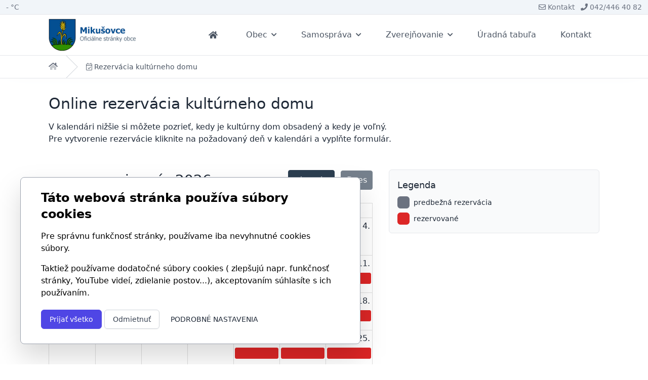

--- FILE ---
content_type: text/html; charset=UTF-8
request_url: https://www.mikusovce.sk/reservation
body_size: 16286
content:
<!DOCTYPE html>
<html  lang="sk" class="h-full">
<head>
    <title>Rezervácia kultúrneho domu - Obec Mikušovce</title>
    <meta name="viewport" content="width=device-width, initial-scale=1.0">
    <meta charset="UTF-8">
    <meta name="description" content="Online rezervácia kultúrneho domu z pohodlia domova."/>
    <meta name="keywords" content="rezervacia, kultúrny dom"/>

    <link href="/css/app.css?id=b7de1e9546a861a2c02df7fbfa099d2b" rel="stylesheet">
     <link rel="icon" href="https://www.mikusovce.sk/img/favicon/sj6XH2J6ODXEqsOwJjz61YTIY1A4038e2OmHAeQs.ico" type="image/x-icon" />
    <style >[wire\:loading], [wire\:loading\.delay], [wire\:loading\.inline-block], [wire\:loading\.inline], [wire\:loading\.block], [wire\:loading\.flex], [wire\:loading\.table], [wire\:loading\.grid], [wire\:loading\.inline-flex] {display: none;}[wire\:loading\.delay\.shortest], [wire\:loading\.delay\.shorter], [wire\:loading\.delay\.short], [wire\:loading\.delay\.long], [wire\:loading\.delay\.longer], [wire\:loading\.delay\.longest] {display:none;}[wire\:offline] {display: none;}[wire\:dirty]:not(textarea):not(input):not(select) {display: none;}input:-webkit-autofill, select:-webkit-autofill, textarea:-webkit-autofill {animation-duration: 50000s;animation-name: livewireautofill;}@keyframes livewireautofill { from {} }</style>
    
      
       
</head>
<body class="h-full">
    <div class="relative bg-slate-100 border-b py-1">
    <div class="max-w-7xl mx-auto px-4 sm:px-3 text-gray-500 text-sm flex items-center justify-between">
        <div>
            <div wire:id="bX4waJ61EqqtP1Sthstp" wire:initial-data="{&quot;fingerprint&quot;:{&quot;id&quot;:&quot;bX4waJ61EqqtP1Sthstp&quot;,&quot;name&quot;:&quot;meteo-small&quot;,&quot;locale&quot;:&quot;sk&quot;,&quot;path&quot;:&quot;reservation&quot;,&quot;method&quot;:&quot;GET&quot;,&quot;v&quot;:&quot;acj&quot;},&quot;effects&quot;:{&quot;listeners&quot;:[]},&quot;serverMemo&quot;:{&quot;children&quot;:[],&quot;errors&quot;:[],&quot;htmlHash&quot;:&quot;8beb7dff&quot;,&quot;data&quot;:{&quot;temperature&quot;:false},&quot;dataMeta&quot;:[],&quot;checksum&quot;:&quot;c179c0b85d44880c2f5f1110ca3733829239e428e7a3505abf9f1554da96cd84&quot;}}">
    <div class="flex items-center space-x-4">
        <div class="font-medium">- °C</div>
    </div>
</div>

<!-- Livewire Component wire-end:bX4waJ61EqqtP1Sthstp -->        </div>
        <ul class="list-none flex tems-center">
            <li class="ml-3 hidden"><a href="#"><i class="fas fa-folder-tree"></i> Mapa stránok</a></li>
            <li class="ml-3 hidden"><a href="/rss.xml"><i class="fas fa-rss"></i> RSS</a></li>
            <li class="inline-block ml-3"><a href="/kontakt.html"><i class="far fa-envelope"></i> Kontakt</a></li>
            <li class="inline-block ml-3"><a href="tel:0424464082"><i class="fas fa-phone"></i> 042/446 40 82</a></li>
        </ul>
    </div>
</div>
    <header class="border-b shadow-2xl shadow-gray-200" x-data="{ mobileMenuOpen: false }">
    <div class="relative bg-white">
        <div class="flex justify-between items-center max-w-6xl mx-auto px-4 sm:px-6 md:justify-start md:space-x-10 lg:px-8">
            <div class="flex items-center h-14 w-auto sm:h-20 justify-start lg:w-0 lg:flex-1">
                <a href="/">
                                            <img class="h-10 w-auto sm:h-16" src="https://www.mikusovce.sk/img/logo/H8Cf6PySYl4b73xAcy6212WNQj48vPcBM4YpOGIw.png" alt="Obec Mikušovce">
                                    </a>
            </div>
            <div class="-mr-2 -my-2 md:hidden flex items-center">
                <button
                    class="inline-flex items-center justify-center rounded-md p-2 text-gray-400 transition duration-150 ease-in-out hover:bg-gray-100 hover:text-gray-500 focus:bg-gray-100 focus:text-gray-500 focus:outline-none"
                    type="button"
                    x-on:click="mobileMenuOpen = ! mobileMenuOpen"    
                >
                    <span class="sr-only">Otvoriť menu</span>
                    <svg class="block h-6 w-6" xmlns="http://www.w3.org/2000/svg" fill="none" viewBox="0 0 24 24"
                        stroke-width="2" stroke="currentColor" aria-hidden="true">
                        <path stroke-linecap="round" stroke-linejoin="round" d="M4 6h16M4 12h16M4 18h16" />
                    </svg>
                    <svg class="hidden h-6 w-6" xmlns="http://www.w3.org/2000/svg" fill="none" viewBox="0 0 24 24"
                        stroke-width="2" stroke="currentColor" aria-hidden="true">
                        <path stroke-linecap="round" stroke-linejoin="round" d="M6 18L18 6M6 6l12 12" />
                    </svg>
                </button>
            </div>

            <nav class="hidden md:flex items-center space-x-4">
                                    <div class="relative group flex items-center h-14 sm:h-20">
                        <a href="/"
                                                        class="flex items-center px-4 h-full text-base font-medium text-gray-600 hover:text-gray-900"
                        >                        
                                                            <i class="fas fa-fal fa-home mr-2"></i>
                                                        <span></span>
                                                    </a>
                        
                                            </div>
                                    <div class="relative group flex items-center h-14 sm:h-20">
                        <a href="/zakladne-informacie.html"
                                                        class="flex items-center px-4 h-full text-base font-medium text-gray-600 hover:text-gray-900"
                        >                        
                                                        <span>Obec</span>
                                                            <i class="fas fa-chevron-down text-xs ml-2"></i>
                                                    </a>
                        
                                                    <div class="absolute top-full left-0 z-30 w-72 opacity-0 invisible group-hover:opacity-100 group-hover:visible transition-all duration-200">
                                <div class="bg-white shadow-xl border">
                                    <div>
                                                                                    <div class="relative" 
                                                                                             >
                                                <a href="/category/historia.html" 
                                                                                                      class="flex items-center justify-between px-4 py-3 text-sm text-gray-700 hover:bg-gray-50"
                                                >
                                                    <span>História</span>
                                                                                                    </a>
                                                
                                                                                            </div>
                                                                                    <div class="relative" 
                                                                                             >
                                                <a href="/sucasnost.html" 
                                                                                                      class="flex items-center justify-between px-4 py-3 text-sm text-gray-700 hover:bg-gray-50"
                                                >
                                                    <span>Súčasnosť</span>
                                                                                                    </a>
                                                
                                                                                            </div>
                                                                                    <div class="relative" 
                                                                                             >
                                                <a href="/mapa-obce.html" 
                                                                                                      class="flex items-center justify-between px-4 py-3 text-sm text-gray-700 hover:bg-gray-50"
                                                >
                                                    <span>Mapy obce a okolia</span>
                                                                                                    </a>
                                                
                                                                                            </div>
                                                                                    <div class="relative" 
                                                                                             >
                                                <a href="/triedenie-odpadu" 
                                                                                                      class="flex items-center justify-between px-4 py-3 text-sm text-gray-700 hover:bg-gray-50"
                                                >
                                                    <span>Triedenie odpadu</span>
                                                                                                    </a>
                                                
                                                                                            </div>
                                                                                    <div class="relative" 
                                                                                             >
                                                <a href="https://www.mikusovce.sk/documents.html?tag=%C3%9Azemn%C3%BD+pl%C3%A1n+obce+Miku%C5%A1ovce" 
                                                                                                      class="flex items-center justify-between px-4 py-3 text-sm text-gray-700 hover:bg-gray-50"
                                                >
                                                    <span>Územný plán obce</span>
                                                                                                    </a>
                                                
                                                                                            </div>
                                                                            </div>
                                </div>
                            </div>
                                            </div>
                                    <div class="relative group flex items-center h-14 sm:h-20">
                        <a href="/samosprava-obce.html"
                                                        class="flex items-center px-4 h-full text-base font-medium text-gray-600 hover:text-gray-900"
                        >                        
                                                        <span>Samospráva</span>
                                                            <i class="fas fa-chevron-down text-xs ml-2"></i>
                                                    </a>
                        
                                                    <div class="absolute top-full left-0 z-30 w-72 opacity-0 invisible group-hover:opacity-100 group-hover:visible transition-all duration-200">
                                <div class="bg-white shadow-xl border">
                                    <div>
                                                                                    <div class="relative" 
                                                                                             >
                                                <a href="/starosta.html" 
                                                                                                      class="flex items-center justify-between px-4 py-3 text-sm text-gray-700 hover:bg-gray-50"
                                                >
                                                    <span>Starosta</span>
                                                                                                    </a>
                                                
                                                                                            </div>
                                                                                    <div class="relative" 
                                                                                                      x-data="{ open: false }"
                                                     x-on:mouseenter="open = true"
                                                     x-on:mouseleave="open = false"
                                                                                             >
                                                <a href="/obecne-zastupitelstvo.html" 
                                                                                                      class="flex items-center justify-between px-4 py-3 text-sm text-gray-700 hover:bg-gray-50"
                                                >
                                                    <span>Obecné zastupiteľstvo</span>
                                                                                                            <i class="fas fa-chevron-right text-xs text-gray-400"></i>
                                                                                                    </a>
                                                
                                                                                                    <div class="absolute top-0 left-full z-40 w-64 transition-all duration-200"
                                                         x-show="open"
                                                         style="pointer-events: auto;">
                                                        <div class="bg-white shadow-xl border">
                                                            <div>
                                                                                                                                    <a href="/poslanci.html" 
                                                                                                                                              class="block px-4 py-3 text-sm text-gray-700 hover:bg-gray-50 leading-tight"
                                                                    >
                                                                        Poslanci
                                                                    </a>
                                                                                                                                    <a href="/komisie.html" 
                                                                                                                                              class="block px-4 py-3 text-sm text-gray-700 hover:bg-gray-50 leading-tight"
                                                                    >
                                                                        Komisie
                                                                    </a>
                                                                                                                                    <a href="/media" 
                                                                                                                                              class="block px-4 py-3 text-sm text-gray-700 hover:bg-gray-50 leading-tight"
                                                                    >
                                                                        Videá a nahrávky zo zasadnutí zastupiteľstva
                                                                    </a>
                                                                                                                            </div>
                                                        </div>
                                                    </div>
                                                                                            </div>
                                                                                    <div class="relative" 
                                                                                             >
                                                <a href="/hlavny-kontrolor-obce.html" 
                                                                                                      class="flex items-center justify-between px-4 py-3 text-sm text-gray-700 hover:bg-gray-50"
                                                >
                                                    <span>Hlavný kontrolór obce</span>
                                                                                                    </a>
                                                
                                                                                            </div>
                                                                            </div>
                                </div>
                            </div>
                                            </div>
                                    <div class="relative group flex items-center h-14 sm:h-20">
                        <a href="/documents.html"
                                                        class="flex items-center px-4 h-full text-base font-medium text-gray-600 hover:text-gray-900"
                        >                        
                                                        <span>Zverejňovanie</span>
                                                            <i class="fas fa-chevron-down text-xs ml-2"></i>
                                                    </a>
                        
                                                    <div class="absolute top-full left-0 z-30 w-72 opacity-0 invisible group-hover:opacity-100 group-hover:visible transition-all duration-200">
                                <div class="bg-white shadow-xl border">
                                    <div>
                                                                                    <div class="relative" 
                                                                                             >
                                                <a href="/documents.html?tag=Uznesenia+z+VZ" 
                                                                                                      class="flex items-center justify-between px-4 py-3 text-sm text-gray-700 hover:bg-gray-50"
                                                >
                                                    <span>Uznesenia z VZ</span>
                                                                                                    </a>
                                                
                                                                                            </div>
                                                                                    <div class="relative" 
                                                                                             >
                                                <a href="/documents.html?tag=Zmluvy" 
                                                                                                      class="flex items-center justify-between px-4 py-3 text-sm text-gray-700 hover:bg-gray-50"
                                                >
                                                    <span>Zmluvy</span>
                                                                                                    </a>
                                                
                                                                                            </div>
                                                                                    <div class="relative" 
                                                                                             >
                                                <a href="/documents.html?tag=VZN+Obce" 
                                                                                                      class="flex items-center justify-between px-4 py-3 text-sm text-gray-700 hover:bg-gray-50"
                                                >
                                                    <span>VZN Obce</span>
                                                                                                    </a>
                                                
                                                                                            </div>
                                                                                    <div class="relative" 
                                                                                             >
                                                <a href="/documents.html?tag=Faktúry" 
                                                                                                      class="flex items-center justify-between px-4 py-3 text-sm text-gray-700 hover:bg-gray-50"
                                                >
                                                    <span>Faktúry</span>
                                                                                                    </a>
                                                
                                                                                            </div>
                                                                                    <div class="relative" 
                                                                                             >
                                                <a href="/documents.html?tag=Dokumenty" 
                                                                                                      class="flex items-center justify-between px-4 py-3 text-sm text-gray-700 hover:bg-gray-50"
                                                >
                                                    <span>Dokumenty</span>
                                                                                                    </a>
                                                
                                                                                            </div>
                                                                                    <div class="relative" 
                                                                                             >
                                                <a href="/documents.html?tag=Voľby" 
                                                                                                      class="flex items-center justify-between px-4 py-3 text-sm text-gray-700 hover:bg-gray-50"
                                                >
                                                    <span>Voľby</span>
                                                                                                    </a>
                                                
                                                                                            </div>
                                                                                    <div class="relative" 
                                                                                             >
                                                <a href="/documents.html?tag=PHSR" 
                                                                                                      class="flex items-center justify-between px-4 py-3 text-sm text-gray-700 hover:bg-gray-50"
                                                >
                                                    <span>PHSR</span>
                                                                                                    </a>
                                                
                                                                                            </div>
                                                                            </div>
                                </div>
                            </div>
                                            </div>
                                    <div class="relative group flex items-center h-14 sm:h-20">
                        <a href="/documents.html?tag=Úradná+tabuľa"
                                                        class="flex items-center px-4 h-full text-base font-medium text-gray-600 hover:text-gray-900"
                        >                        
                                                        <span>Úradná tabuľa</span>
                                                    </a>
                        
                                            </div>
                                    <div class="relative group flex items-center h-14 sm:h-20">
                        <a href="/contact.html"
                                                        class="flex items-center px-4 h-full text-base font-medium text-gray-600 hover:text-gray-900"
                        >                        
                                                        <span>Kontakt</span>
                                                    </a>
                        
                                            </div>
                            </nav>
        </div>

        <div class="md:hidden" x-show="mobileMenuOpen">
    <div class="pt-2 pb-3 space-y-1">   
                    <a href="/"  class="border-transparent text-gray-900 hover:bg-gray-50 hover:border-gray-300 hover:text-gray-700 block pl-3 pr-4 py-2 border-l-4 text-base font-bold  sm:pl-5 sm:pr-6">
                                    <i class="fas fa-fal fa-home"></i>
                                <span></span>
                            </a>
                                <a href="/zakladne-informacie.html"  class="border-transparent text-gray-900 hover:bg-gray-50 hover:border-gray-300 hover:text-gray-700 block pl-3 pr-4 py-2 border-l-4 text-base font-bold  sm:pl-5 sm:pr-6">
                                <span>Obec</span>
                                    <i class="fas fa-chevron-down text-xs pl-2"></i>
                            </a>
                                                <a href="/category/historia.html"  class="border-transparent text-gray-500 hover:bg-gray-50 hover:border-gray-300 hover:text-gray-700 block pl-8 pr-4 py-1 border-l-4 text-base font-medium sm:pl-5 sm:pr-6">
                        História
                                            </a>
                                                        <a href="/sucasnost.html"  class="border-transparent text-gray-500 hover:bg-gray-50 hover:border-gray-300 hover:text-gray-700 block pl-8 pr-4 py-1 border-l-4 text-base font-medium sm:pl-5 sm:pr-6">
                        Súčasnosť
                                            </a>
                                                        <a href="/mapa-obce.html"  class="border-transparent text-gray-500 hover:bg-gray-50 hover:border-gray-300 hover:text-gray-700 block pl-8 pr-4 py-1 border-l-4 text-base font-medium sm:pl-5 sm:pr-6">
                        Mapy obce a okolia
                                            </a>
                                                        <a href="/triedenie-odpadu"  class="border-transparent text-gray-500 hover:bg-gray-50 hover:border-gray-300 hover:text-gray-700 block pl-8 pr-4 py-1 border-l-4 text-base font-medium sm:pl-5 sm:pr-6">
                        Triedenie odpadu
                                            </a>
                                                        <a href="https://www.mikusovce.sk/documents.html?tag=%C3%9Azemn%C3%BD+pl%C3%A1n+obce+Miku%C5%A1ovce"  class="border-transparent text-gray-500 hover:bg-gray-50 hover:border-gray-300 hover:text-gray-700 block pl-8 pr-4 py-1 border-l-4 text-base font-medium sm:pl-5 sm:pr-6">
                        Územný plán obce
                                            </a>
                                                                    <a href="/samosprava-obce.html"  class="border-transparent text-gray-900 hover:bg-gray-50 hover:border-gray-300 hover:text-gray-700 block pl-3 pr-4 py-2 border-l-4 text-base font-bold  sm:pl-5 sm:pr-6">
                                <span>Samospráva</span>
                                    <i class="fas fa-chevron-down text-xs pl-2"></i>
                            </a>
                                                <a href="/starosta.html"  class="border-transparent text-gray-500 hover:bg-gray-50 hover:border-gray-300 hover:text-gray-700 block pl-8 pr-4 py-1 border-l-4 text-base font-medium sm:pl-5 sm:pr-6">
                        Starosta
                                            </a>
                                                        <a href="/obecne-zastupitelstvo.html"  class="border-transparent text-gray-500 hover:bg-gray-50 hover:border-gray-300 hover:text-gray-700 block pl-8 pr-4 py-1 border-l-4 text-base font-medium sm:pl-5 sm:pr-6">
                        Obecné zastupiteľstvo
                                                    <i class="fas fa-chevron-down text-xs pl-2"></i>
                                            </a>
                                                                        <a href="/poslanci.html"  class="border-transparent text-gray-500 hover:bg-gray-50 hover:border-gray-300 hover:text-gray-700 block pl-12 pr-4 py-1 border-l-4 text-base font-normal sm:pl-8 sm:pr-6">
                                Poslanci
                            </a>
                                                    <a href="/komisie.html"  class="border-transparent text-gray-500 hover:bg-gray-50 hover:border-gray-300 hover:text-gray-700 block pl-12 pr-4 py-1 border-l-4 text-base font-normal sm:pl-8 sm:pr-6">
                                Komisie
                            </a>
                                                    <a href="/media"  class="border-transparent text-gray-500 hover:bg-gray-50 hover:border-gray-300 hover:text-gray-700 block pl-12 pr-4 py-1 border-l-4 text-base font-normal sm:pl-8 sm:pr-6">
                                Videá a nahrávky zo zasadnutí zastupiteľstva
                            </a>
                                                                                <a href="/hlavny-kontrolor-obce.html"  class="border-transparent text-gray-500 hover:bg-gray-50 hover:border-gray-300 hover:text-gray-700 block pl-8 pr-4 py-1 border-l-4 text-base font-medium sm:pl-5 sm:pr-6">
                        Hlavný kontrolór obce
                                            </a>
                                                                    <a href="/documents.html"  class="border-transparent text-gray-900 hover:bg-gray-50 hover:border-gray-300 hover:text-gray-700 block pl-3 pr-4 py-2 border-l-4 text-base font-bold  sm:pl-5 sm:pr-6">
                                <span>Zverejňovanie</span>
                                    <i class="fas fa-chevron-down text-xs pl-2"></i>
                            </a>
                                                <a href="/documents.html?tag=Uznesenia+z+VZ"  class="border-transparent text-gray-500 hover:bg-gray-50 hover:border-gray-300 hover:text-gray-700 block pl-8 pr-4 py-1 border-l-4 text-base font-medium sm:pl-5 sm:pr-6">
                        Uznesenia z VZ
                                            </a>
                                                        <a href="/documents.html?tag=Zmluvy"  class="border-transparent text-gray-500 hover:bg-gray-50 hover:border-gray-300 hover:text-gray-700 block pl-8 pr-4 py-1 border-l-4 text-base font-medium sm:pl-5 sm:pr-6">
                        Zmluvy
                                            </a>
                                                        <a href="/documents.html?tag=VZN+Obce"  class="border-transparent text-gray-500 hover:bg-gray-50 hover:border-gray-300 hover:text-gray-700 block pl-8 pr-4 py-1 border-l-4 text-base font-medium sm:pl-5 sm:pr-6">
                        VZN Obce
                                            </a>
                                                        <a href="/documents.html?tag=Faktúry"  class="border-transparent text-gray-500 hover:bg-gray-50 hover:border-gray-300 hover:text-gray-700 block pl-8 pr-4 py-1 border-l-4 text-base font-medium sm:pl-5 sm:pr-6">
                        Faktúry
                                            </a>
                                                        <a href="/documents.html?tag=Dokumenty"  class="border-transparent text-gray-500 hover:bg-gray-50 hover:border-gray-300 hover:text-gray-700 block pl-8 pr-4 py-1 border-l-4 text-base font-medium sm:pl-5 sm:pr-6">
                        Dokumenty
                                            </a>
                                                        <a href="/documents.html?tag=Voľby"  class="border-transparent text-gray-500 hover:bg-gray-50 hover:border-gray-300 hover:text-gray-700 block pl-8 pr-4 py-1 border-l-4 text-base font-medium sm:pl-5 sm:pr-6">
                        Voľby
                                            </a>
                                                        <a href="/documents.html?tag=PHSR"  class="border-transparent text-gray-500 hover:bg-gray-50 hover:border-gray-300 hover:text-gray-700 block pl-8 pr-4 py-1 border-l-4 text-base font-medium sm:pl-5 sm:pr-6">
                        PHSR
                                            </a>
                                                                    <a href="/documents.html?tag=Úradná+tabuľa"  class="border-transparent text-gray-900 hover:bg-gray-50 hover:border-gray-300 hover:text-gray-700 block pl-3 pr-4 py-2 border-l-4 text-base font-bold  sm:pl-5 sm:pr-6">
                                <span>Úradná tabuľa</span>
                            </a>
                                <a href="/contact.html"  class="border-transparent text-gray-900 hover:bg-gray-50 hover:border-gray-300 hover:text-gray-700 block pl-3 pr-4 py-2 border-l-4 text-base font-bold  sm:pl-5 sm:pr-6">
                                <span>Kontakt</span>
                            </a>
                        </div>
</div>
    </div>
</header>

    
    <nav class="flex border-b border-gray-200 bg-white" aria-label="Breadcrumb">
    <ol role="list" class="mx-auto flex w-full max-w-6xl space-x-4 px-4 sm:px-6 lg:px-8">
        <li class="flex">
            <div class="flex items-center">
                <a href="/" class="text-gray-500 hover:text-gray-500">
                    <i class="fad fa-home"></i>
                    <span class="sr-only">Domov</span>
                </a>
            </div>
        </li>
                    <li class="flex">
                <div class="flex items-center">
                    <svg class="h-full w-6 flex-shrink-0 text-gray-300" viewBox="0 0 24 44" preserveAspectRatio="none"
                        fill="currentColor" aria-hidden="true">
                        <path d="M.293 0l22 22-22 22h1.414l22-22-22-22H.293z" />
                    </svg>
                    <a 
                        href="#"
                        class="ml-4 text-sm font-medium text-gray-600 hover:text-gray-700 leading-tight"
                    >
                        <i class="fal fa-calendar-check"></i> Rezervácia kultúrneho domu
                    </a>
                </div>
            </li>
            </ol>
</nav>

    <div class="mx-auto max-w-6xl px-6 py-8 lg:px-8 space-y-8"> 
        <div class="flex justify-between">
            <div>
                <h1 class="text-3xl mb-4 font-light">Online rezervácia kultúrneho domu</h1>
                <p>
                    V kalendári nižšie si môžete pozrieť, kedy je kultúrny dom obsadený a kedy je voľný.
                </p>
                <p class="font-medium">
                    Pre vytvorenie rezervácie kliknite na požadovaný deň v kalendári a vyplňte formulár.
                </p>
            </div> 
            <div class="space-y-2">
                    
            </div> 
        </div>

        <div wire:id="juB5S617kxDwFPIuFaG3" wire:initial-data="{&quot;fingerprint&quot;:{&quot;id&quot;:&quot;juB5S617kxDwFPIuFaG3&quot;,&quot;name&quot;:&quot;frontend.reservation-widget&quot;,&quot;locale&quot;:&quot;sk&quot;,&quot;path&quot;:&quot;reservation&quot;,&quot;method&quot;:&quot;GET&quot;,&quot;v&quot;:&quot;acj&quot;},&quot;effects&quot;:{&quot;listeners&quot;:[&quot;deleteEvent&quot;]},&quot;serverMemo&quot;:{&quot;children&quot;:[],&quot;errors&quot;:[],&quot;htmlHash&quot;:&quot;d3b864d1&quot;,&quot;data&quot;:{&quot;isAdmin&quot;:false,&quot;day&quot;:null,&quot;from&quot;:null,&quot;to&quot;:null,&quot;reservation&quot;:{&quot;date&quot;:null,&quot;name&quot;:null,&quot;phone&quot;:null,&quot;email&quot;:null,&quot;note&quot;:null,&quot;areas&quot;:[],&quot;status&quot;:&quot;pending&quot;},&quot;showReservationModal&quot;:false,&quot;showNotAvailableModal&quot;:false},&quot;dataMeta&quot;:{&quot;models&quot;:{&quot;reservation&quot;:{&quot;class&quot;:&quot;App\\Models\\Reservation&quot;}}},&quot;checksum&quot;:&quot;56f74859263c4792b94358cfe31c07c0a008396f27e5945643c3e4eb9b2c508f&quot;}}">

    <div class="space-y-8">
        <div class="grid grid-cols-1 md:grid-cols-3 lg:grid-cols-5 gap-8 pt-4">
            <div class="col-span-1 md:col-span-2 lg:col-span-3" id="calendar-container" wire:ignore>
                <div id="calendar"></div>
            </div>
            <div class="col-span-1 lg:col-span-2">
                <div class="space-y-2 border rounded-md p-4 bg-gray-50">
                    <h4 class="font-light text-lg">Legenda</h4>
                    <div class="flex items-center">
                        <span class="inline-block w-6 h-6 mr-2 bg-gray-500 rounded-md"></span>
                        <span class="text-sm">predbežná rezervácia</span>
                    </div>    
                    <div class="flex items-center">
                        <span class="inline-block w-6 h-6 mr-2 bg-red-600 rounded-md"></span>
                        <span class="text-sm">rezervované</span>
                    </div>
                </div>
            </div>
        </div>
        
        <div>
            
        </div>
    </div>

    <!-- Reservation Modal -->
    <form wire:submit.prevent="send">
        <div
    x-data="{
        show: window.Livewire.find('juB5S617kxDwFPIuFaG3').entangle('showReservationModal').defer,
        focusables() {
            // All focusable element types...
            let selector = 'a, button, input, textarea, select, details, [tabindex]:not([tabindex=\'-1\'])'

            return [...$el.querySelectorAll(selector)]
                // All non-disabled elements...
                .filter(el => ! el.hasAttribute('disabled'))
        },
        firstFocusable() { return this.focusables()[0] },
        lastFocusable() { return this.focusables().slice(-1)[0] },
        nextFocusable() { return this.focusables()[this.nextFocusableIndex()] || this.firstFocusable() },
        prevFocusable() { return this.focusables()[this.prevFocusableIndex()] || this.lastFocusable() },
        nextFocusableIndex() { return (this.focusables().indexOf(document.activeElement) + 1) % (this.focusables().length + 1) },
        prevFocusableIndex() { return Math.max(0, this.focusables().indexOf(document.activeElement)) -1 },
        autofocus() { let focusable = $el.querySelector('[autofocus]'); if (focusable) focusable.focus() },
    }"
    x-init="$watch('show', value => value && setTimeout(autofocus, 50))"
    x-on:close.stop="show = false"
    x-on:keydown.escape.window="show = false"
    x-on:keydown.tab.prevent="$event.shiftKey || nextFocusable().focus()"
    x-on:keydown.shift.tab.prevent="prevFocusable().focus()"
    x-show="show"
    id="405310ed719effc1807673ada313caba"
    class="fixed overflow-hidden top-0 inset-x-0 px-4 pt-6 z-50 sm:px-0 sm:flex sm:items-top sm:justify-center"
    style="display: none; max-height: 96vh;"
>
    <div x-show="show" class="fixed inset-0 transform transition-all" x-on:click="show = false" x-transition:enter="ease-out duration-300"
                    x-transition:enter-start="opacity-0"
                    x-transition:enter-end="opacity-100"
                    x-transition:leave="ease-in duration-200"
                    x-transition:leave-start="opacity-100"
                    x-transition:leave-end="opacity-0">
        <div class="absolute inset-0 bg-gray-500 opacity-75"></div>
    </div>

    <div x-show="show" class="bg-white rounded-lg overflow-x-hidden overflow-y-auto shadow-xl transform transition-all sm:w-full sm:max-w-2xl"
                    x-transition:enter="ease-out duration-300"
                    x-transition:enter-start="opacity-0 translate-y-4 sm:translate-y-0 sm:scale-95"
                    x-transition:enter-end="opacity-100 translate-y-0 sm:scale-100"
                    x-transition:leave="ease-in duration-200"
                    x-transition:leave-start="opacity-100 translate-y-0 sm:scale-100"
                    x-transition:leave-end="opacity-0 translate-y-4 sm:translate-y-0 sm:scale-95">
        <div class="px-6 py-4">
        <div class="text-lg">
            Rezervácia k dátumu 15. jan 2026
        </div>

        <div class="mt-4">
            <div class="space-y-4">
                    <div class="grid grid-cols-1 md:grid-cols-3 gap-4">
                        <div>
        <label for="date" class="block text-sm font-medium leading-5 text-gray-700">Vybraný dátum</label>

        <div class="mt-1 relative">
            <div class="relative rounded-md">
                <div
    x-data="{ value: window.Livewire.find('juB5S617kxDwFPIuFaG3').entangle('reservation.date').defer }"
    x-init="flatpickr($refs.input, { dateFormat: 'd.m.Y', onOpen() { this.setDate($refs.input.value) } })"
    x-on:change="value = $event.target.value"
    class="flex rounded-md shadow-sm"
>
    <span class="inline-flex items-center px-3 rounded-l-md border border-r-0 border-gray-300 bg-gray-50 text-gray-500 sm:text-sm">
        <svg class="h-5 w-5 text-gray-400" fill="currentColor" viewBox="0 0 20 20">
            <path fill-rule="evenodd" clip-rule="evenodd" d="M6 2C5.44772 2 5 2.44772 5 3V4H4C2.89543 4 2 4.89543 2 6V16C2 17.1046 2.89543 18 4 18H16C17.1046 18 18 17.1046 18 16V6C18 4.89543 17.1046 4 16 4H15V3C15 2.44772 14.5523 2 14 2C13.4477 2 13 2.44772 13 3V4H7V3C7 2.44772 6.55228 2 6 2ZM6 7C5.44772 7 5 7.44772 5 8C5 8.55228 5.44772 9 6 9H14C14.5523 9 15 8.55228 15 8C15 7.44772 14.5523 7 14 7H6Z"/>
        </svg>
    </span>

    <input
        id="date" placeholder="DD.MM.RRRR"
        x-ref="input"
        x-bind:value="value"
        class="rounded-none rounded-r-md flex-1 form-input block border-gray-300 w-full transition duration-150 ease-in-out sm:text-sm sm:leading-5"
    />
</div>
            </div>

            
                    </div>
    </div>
                    </div>  

                    <div>
        <label for="name" class="block text-sm font-medium leading-5 text-gray-700">Celé meno</label>

        <div class="mt-1 relative">
            <div class="relative rounded-md">
                <div class="relative flex rounded-md">
    
    <input class="flex-1 form-input border-gray-300 block w-full transition duration-150 ease-in-out sm:text-sm sm:leading-5 rounded-md" wire:model.defer="reservation.name" id="name" placeholder="Meno a priezvisko" autofocus="autofocus"/>

    </div>
            </div>

            
                    </div>
    </div>

                    <div class="grid grid-cols-3 gap-2">
                        <div>
        <label for="phone" class="block text-sm font-medium leading-5 text-gray-700">Telefón</label>

        <div class="mt-1 relative">
            <div class="relative rounded-md">
                <div class="relative flex rounded-md">
    
    <input class="flex-1 form-input border-gray-300 block w-full transition duration-150 ease-in-out sm:text-sm sm:leading-5 rounded-md" wire:model.defer="reservation.phone" id="phone" placeholder="+421"/>

    </div>
            </div>

            
                    </div>
    </div>
                        <div>
        <label for="email" class="block text-sm font-medium leading-5 text-gray-700">E-mail</label>

        <div class="mt-1 relative">
            <div class="relative rounded-md">
                <div class="relative flex rounded-md">
    
    <input type="email" class="flex-1 form-input border-gray-300 block w-full transition duration-150 ease-in-out sm:text-sm sm:leading-5 rounded-md" wire:model.defer="reservation.email" id="email" placeholder="@"/>

    </div>
            </div>

            
                    </div>
    </div>
                    </div>

                    <div>
        <label for="phone" class="block text-sm font-medium leading-5 text-gray-700">Priestor na rezerváciu</label>

        <div class="mt-1 relative">
            <div class="relative rounded-md">
                <div class="grid grid-cols-3 gap-2 bg-gray-50 border rounded-md p-4 mt-1">
                                                            <div class="flex items-center">
                                    <input wire:model.defer="reservation.areas" id="areakitchen" value="kitchen" type="checkbox" class="form-checkbox h-4 w-4 text-indigo-600 transition duration-150 ease-in-out" />
                                    <label for="areakitchen" class="ml-2 block text-sm leading-5 text-gray-900">
                                        Kuchyňa
                                    </label>
                                </div>
                                                            <div class="flex items-center">
                                    <input wire:model.defer="reservation.areas" id="areabig_hall" value="big_hall" type="checkbox" class="form-checkbox h-4 w-4 text-indigo-600 transition duration-150 ease-in-out" />
                                    <label for="areabig_hall" class="ml-2 block text-sm leading-5 text-gray-900">
                                        Veľká sála
                                    </label>
                                </div>
                                                            <div class="flex items-center">
                                    <input wire:model.defer="reservation.areas" id="areasmall_hall" value="small_hall" type="checkbox" class="form-checkbox h-4 w-4 text-indigo-600 transition duration-150 ease-in-out" />
                                    <label for="areasmall_hall" class="ml-2 block text-sm leading-5 text-gray-900">
                                        Malá sála
                                    </label>
                                </div>
                                                            <div class="flex items-center">
                                    <input wire:model.defer="reservation.areas" id="areameeting_room" value="meeting_room" type="checkbox" class="form-checkbox h-4 w-4 text-indigo-600 transition duration-150 ease-in-out" />
                                    <label for="areameeting_room" class="ml-2 block text-sm leading-5 text-gray-900">
                                        Zasadačka
                                    </label>
                                </div>
                                                    </div>
            </div>

            
                    </div>
    </div>

                        <div>
        <label for="note" class="block text-sm font-medium leading-5 text-gray-700">Poznámka</label>

        <div class="mt-1 relative">
            <div class="relative rounded-md">
                <div class="flex rounded-md shadow-sm">
    <textarea wire:model.defer="reservation.note" id="note" placeholder="Poznámka k rezervácií" rows="3" class="border border-gray-300 rounded-md form-textarea block w-full transition duration-150 ease-in-out sm:text-sm sm:leading-5"></textarea>
</div>
            </div>

            
                    </div>
    </div>

                                                          
                </div>
        </div>
    </div>

    <div class="px-6 py-4 bg-gray-100 text-right">
        <span class="inline-flex rounded-md shadow-sm">
    <button
        type="submit" class="py-2 px-4 border rounded-md text-sm leading-5 font-medium focus:outline-none focus:border-blue-300 focus:shadow-outline-blue transition duration-150 ease-in-out text-white bg-indigo-600 hover:bg-indigo-500 active:bg-indigo-700 border-indigo-600"
    >
        Uložiť
    </button>
</span>
                <span class="inline-flex rounded-md shadow-sm">
    <button
        type="button" class="py-2 px-4 border rounded-md text-sm leading-5 font-medium focus:outline-none focus:border-blue-300 focus:shadow-outline-blue transition duration-150 ease-in-out border-gray-300 text-gray-700 active:bg-gray-50 active:text-gray-800 hover:text-gray-500" wire:click="$set('showReservationModal', false)"
    >
        Zrušiť
    </button>
</span>
    </div>
    </div>
</div>
    </form>

    <!-- Not Available Modal -->
    <div
    x-data="{
        show: window.Livewire.find('juB5S617kxDwFPIuFaG3').entangle('showNotAvailableModal').defer,
        focusables() {
            // All focusable element types...
            let selector = 'a, button, input, textarea, select, details, [tabindex]:not([tabindex=\'-1\'])'

            return [...$el.querySelectorAll(selector)]
                // All non-disabled elements...
                .filter(el => ! el.hasAttribute('disabled'))
        },
        firstFocusable() { return this.focusables()[0] },
        lastFocusable() { return this.focusables().slice(-1)[0] },
        nextFocusable() { return this.focusables()[this.nextFocusableIndex()] || this.firstFocusable() },
        prevFocusable() { return this.focusables()[this.prevFocusableIndex()] || this.lastFocusable() },
        nextFocusableIndex() { return (this.focusables().indexOf(document.activeElement) + 1) % (this.focusables().length + 1) },
        prevFocusableIndex() { return Math.max(0, this.focusables().indexOf(document.activeElement)) -1 },
        autofocus() { let focusable = $el.querySelector('[autofocus]'); if (focusable) focusable.focus() },
    }"
    x-init="$watch('show', value => value && setTimeout(autofocus, 50))"
    x-on:close.stop="show = false"
    x-on:keydown.escape.window="show = false"
    x-on:keydown.tab.prevent="$event.shiftKey || nextFocusable().focus()"
    x-on:keydown.shift.tab.prevent="prevFocusable().focus()"
    x-show="show"
    id="1cd0c46fb7d8ebca7e7b2da6d2b7ed5a"
    class="fixed overflow-hidden top-0 inset-x-0 px-4 pt-6 z-50 sm:px-0 sm:flex sm:items-top sm:justify-center"
    style="display: none; max-height: 96vh;"
>
    <div x-show="show" class="fixed inset-0 transform transition-all" x-on:click="show = false" x-transition:enter="ease-out duration-300"
                    x-transition:enter-start="opacity-0"
                    x-transition:enter-end="opacity-100"
                    x-transition:leave="ease-in duration-200"
                    x-transition:leave-start="opacity-100"
                    x-transition:leave-end="opacity-0">
        <div class="absolute inset-0 bg-gray-500 opacity-75"></div>
    </div>

    <div x-show="show" class="bg-white rounded-lg overflow-x-hidden overflow-y-auto shadow-xl transform transition-all sm:w-full sm:max-w-2xl"
                    x-transition:enter="ease-out duration-300"
                    x-transition:enter-start="opacity-0 translate-y-4 sm:translate-y-0 sm:scale-95"
                    x-transition:enter-end="opacity-100 translate-y-0 sm:scale-100"
                    x-transition:leave="ease-in duration-200"
                    x-transition:leave-start="opacity-100 translate-y-0 sm:scale-100"
                    x-transition:leave-end="opacity-0 translate-y-4 sm:translate-y-0 sm:scale-95">
        <div class="px-6 py-4 relative">
            <!-- Close -->
            <button type="button" class="absolute top-0 right-0 mt-4 mr-4" wire:click="$set('showNotAvailableModal', false)">
                <i class="fas fa-xl fa-times"></i>
            </button>

            <div class="py-8 text-center space-y-4">
                <i class="fal fa-5x fa-calendar-times text-red-500"></i>
                <div></div>
                <h1 class="text-2xl font-light">Ľutujeme ale tento dátum už je obsadený</h1>
                <p>Skúste vybrať iný dátum pre rezerváciu</p>
            </div>
        </div>
    </div>
</div>

</div>


<!-- Livewire Component wire-end:juB5S617kxDwFPIuFaG3 -->   
    </div>    


    

    <footer class="relative bg-slate-700 text-gray-100 border-t border-slate-800 py-8">
    <div class="mx-auto max-w-7xl px-4 sm:px-3">
      <div class="grid grid-cols-1 gap-0 md:grid-cols-4 md:gap-10">
        <div>
          <img class="h-20 mb-2" src="https://www.mikusovce.sk/images/erb.png" alt=""/>
          <h4 class="text-xl">
              Obecný úrad Mikušovce
          </h4>          
          <address>  
            Mikušovce 22<br>
            018 57 Mikušovce<br><br>
            <a href="mailto:obecnyurad@mikusovce.sk">obecnyurad@mikusovce.sk</a><br>
            <a href="tel:0424464082">042/446 40 82</a>
          </address>             
        </div>
        <div>
          <h4 class="text-xl mt-4 mb-2">Obec</h4>
          <ul class="list-unstyled">
              <li><a class="block" href="/kategoria/historia.html"><i class="fa fa-angle-right pr-2"></i> História</a></li>
              <li><a class="block" href="/sucasnost.html"><i class="fa fa-angle-right pr-2"></i> Súčasnosť</a></li>
              <li><a class="block" href="/mapa-obce.html"><i class="fa fa-angle-right pr-2"></i> Mapy obce a okolia</a></li>
          </ul>
  
          <h4 class="text-xl mt-4 mb-2">Samospráva</h4>
          <ul class="list-unstyled">
              <li><a class="block" href="/starosta.html"><i class="fa fa-angle-right pr-2"></i> Starosta</a></li>
              <li><a class="block" href="/obecne-zastupitelstvo.html"><i class="fa fa-angle-right pr-2"></i> Obecné zastupiteľstvo</a></li>
              <li><a class="block" href="/hlavny-kontrolor-obce.html"><i class="fa fa-angle-right pr-2"></i> Hlavný kontrolór obce</a></li>
              <li><a class="block" href="/komisie.html"><i class="fa fa-angle-right pr-2"></i> Komisie</a></li>
          </ul>
        </div>
        <div class="col-span-0 md:col-span-2">
          <h4 class="text-xl my-4">Dôležité telefónne čísla</h4>
          <div class="grid grid-cols-1 gap-0 md:grid-cols-2 md:gap-6">
            <ul class="list-unstyled">
                <li>Tiesňová linka: <b>112</b></li>
                <li>Polícia: <b>158</b></li>
                <li>Hasičská služba: <b>150</b></li>
                <li>Záchranná služba: <b>155</b></li>
                <li>Poruchy SSE: <b>0800 159 000</b></li>
                <li>Poruchy SPP: <b>0850 111 727</b></li>
                <li>Poruchy pev.linky: <b>0800 123 777</b></li>
            </ul>
            <ul class="list-unstyled">
              <li>Starostka obce: <b>0907 393 947</b></li>
              <li>Predseda DHZ: <b>0915 883 651</b></li>
              <li>Veliteľ DHZ: <b>0908 211 579</b></li>            
              <li>Správca cintorína: <b>0915 059 399</b></li>
              <li></li>
            </ul>
          </div>
        </div>
      </div>
    </div>
  </footer>
  
  <div class="relative bg-slate-800 text-gray-100 border-t border-slate-900 py-3">
    <div class="mx-auto max-w-7xl px-4 sm:px-3">
      &copy; 2026 Obec Mikušovce &nbsp; | 
      &nbsp; <a target="_blank" href="https://www.osobnyudaj.sk/informovanie/00317527">Ochrana osobných údajov</a> &nbsp; |
      &nbsp; <a href="/vyhlasenie-o-pristupnosti.html">Vyhlásenie o prístupnosti</a> &nbsp; |
      &nbsp; <a href="/css/disable">Verzia bez štýlu CSS</a> &nbsp;
    </div>
  </div>    <div id="cookie_alert"
        class="z-50 fixed max-h-screen overflow-y-auto left-10 bottom-10 py-6 px-10 mr-10 md:mr-0 border border-gray-400 bg-white drop-shadow-2xl max-w-lg md:max-w-2xl sm:rounded-lg text-black">
        <h3 class="text-2xl font-semibold mb-4">Táto webová stránka používa súbory cookies</h3>
        <p class="text-md mb-4">
            Pre správnu funkčnosť stránky, používame iba nevyhnutné cookies súbory.
        </p>
        <p class="text-md">
            Taktiež používame dodatočné súbory cookies ( zlepšujú napr. funkčnosť stránky, YouTube videí, zdielanie
            postov...), akceptovaním súhlasíte s ich používaním.
        </p>
        <div class="mt-4">
            <span class="inline-flex rounded-md shadow-sm">
    <button
        type="button" class="py-2 px-4 border rounded-md text-sm leading-5 font-medium focus:outline-none focus:border-blue-300 focus:shadow-outline-blue transition duration-150 ease-in-out text-white bg-indigo-600 hover:bg-indigo-500 active:bg-indigo-700 border-indigo-600" onClick="acceptAll()"
    >
        Prijať všetko
    </button>
</span>
            <span class="inline-flex rounded-md shadow-sm">
    <button
        type="button" class="py-2 px-4 border rounded-md text-sm leading-5 font-medium focus:outline-none focus:border-blue-300 focus:shadow-outline-blue transition duration-150 ease-in-out border-gray-300 text-gray-700 active:bg-gray-50 active:text-gray-800 hover:text-gray-500" onClick="denyAll()"
    >
        Odmietnuť
    </button>
</span>
            <button
    type="button" class="text-gray-800 text-sm leading-5 font-medium focus:outline-none focus:text-gray-900 focus:underline transition duration-150 ease-in-out btn btn-link" onClick="cookieSettings()"
>
    Podrobné nastavenia
</button>
        </div>
    </div>

    <div id="cookie_settings"
        class="hidden max-h-screen overflow-y-auto fixed left-10 bottom-10 py-6 px-10 mt-10 mr-10 md:mt-0 md:mr-0 border border-gray-400 bg-white drop-shadow-2xl max-w-lg md:max-w-2xl sm:rounded-lg text-black">
        <h3 class="text-2xl font-semibold mb-4">Táto webová stránka používa súbory cookies</h3>

        <p class="text-md mb-4">
            Na stránke používame súbory cookies (a podobné technológie), ktoré nám pomáhajú lepšie sledovať preferencie
            návštevníkov tejto webovej stránky a na jej optimalizáciu a zlepšenie. Používajú sa predovšetkým na
            poskytovanie funkcií sociálnych médií a na analýzu našej návštevnosti.
        </p>

        <p class="text-md">
            <b>Technické súbory cookies:</b> Tieto súbory cookies sú potrebné na prístup, správne a bezproblémové
            fungovanie stránky a na zaistenie bezpečnosti stránky a nie je možné ich deaktivovať.
        </p>

        <div class="flex items-center my-2">
            <input id="technical_cookies" name="technical_cookies" checked disabled type="checkbox"
                class="h-4 w-4 text-indigo-600 focus:ring-indigo-500 border-gray-300 rounded">
            <label for="technical_cookies" class="ml-2 block text-gray-900"> Aktívne </label>
        </div>

        <p class="text-md mt-4">
            <b>Súbory cookies sociálnych sietí a marketingové súbory cookie:</b> Používajú sa na zobrazovanie obsahu,
            ktorý by sa vám mohol páčiť, prostredníctvom reklám, a to aj na webových stránkach tretích strán a
            sociálnych sieťach, a to na základe stránky, ktoré ste si pozreli na našej webovej stránke, históriu
            prehliadania a históriu interakcií.
        </p>

        <div class="flex items-center my-2">
            <input id="other_cookies" name="other_cookies" type="checkbox"
                class="h-4 w-4 text-indigo-600 focus:ring-indigo-500 border-gray-300 rounded">
            <label for="other_cookies" class="ml-2 block text-gray-900"> Aktívne </label>
        </div>

        <p class="text-md mt-4">
            Ukladanie a čítanie netechnických súborov cookies si vyžaduje váš súhlas. Vaše voľby týkajúce sa používania
            súborov súbory cookie možno upraviť výberom možnosti "Aktívne" alebo výberom možnosti "Prijať všetko". Svoj
            súhlas môžete kedykoľvek odvolať.
        </p>

        <p class="text-md mt-4">
            <a href="https://www.osobnyudaj.sk/informovanie/00317527" target="_blank" class="underline">Ďalšie informácie o súboroch cookies</a>
        </p>

        <div class="mt-4">
            <span class="inline-flex rounded-md shadow-sm">
    <button
        type="button" class="py-2 px-4 border rounded-md text-sm leading-5 font-medium focus:outline-none focus:border-blue-300 focus:shadow-outline-blue transition duration-150 ease-in-out text-white bg-indigo-600 hover:bg-indigo-500 active:bg-indigo-700 border-indigo-600" onClick="acceptAll()"
    >
        Prijať všetko
    </button>
</span>
            <span class="inline-flex rounded-md shadow-sm">
    <button
        type="button" class="py-2 px-4 border rounded-md text-sm leading-5 font-medium focus:outline-none focus:border-blue-300 focus:shadow-outline-blue transition duration-150 ease-in-out border-gray-300 text-gray-700 active:bg-gray-50 active:text-gray-800 hover:text-gray-500" onClick="denyAll()"
    >
        Odmietnuť
    </button>
</span>
            <span class="inline-flex rounded-md shadow-sm">
    <button
        type="button" class="py-2 px-4 border rounded-md text-sm leading-5 font-medium focus:outline-none focus:border-blue-300 focus:shadow-outline-blue transition duration-150 ease-in-out border-gray-300 text-gray-700 active:bg-gray-50 active:text-gray-800 hover:text-gray-500" onClick="acceptSelected()"
    >
        Prijať vybrané
    </button>
</span>
        </div>
    </div>

     
    <div wire:id="iCSdDbHKGMrPcc62srZX" wire:initial-data="{&quot;fingerprint&quot;:{&quot;id&quot;:&quot;iCSdDbHKGMrPcc62srZX&quot;,&quot;name&quot;:&quot;confirm-modal&quot;,&quot;locale&quot;:&quot;sk&quot;,&quot;path&quot;:&quot;reservation&quot;,&quot;method&quot;:&quot;GET&quot;,&quot;v&quot;:&quot;acj&quot;},&quot;effects&quot;:{&quot;listeners&quot;:[&quot;confirmModal&quot;]},&quot;serverMemo&quot;:{&quot;children&quot;:[],&quot;errors&quot;:[],&quot;htmlHash&quot;:&quot;4a7a10c3&quot;,&quot;data&quot;:{&quot;show&quot;:false,&quot;title&quot;:&quot;&quot;,&quot;message&quot;:&quot;&quot;,&quot;callback&quot;:null,&quot;params&quot;:[]},&quot;dataMeta&quot;:[],&quot;checksum&quot;:&quot;84319465548d5c4b55b97171a752f5445f42ba13ff1b225dd57c2a5dc6b99955&quot;}}">
    <!-- Confirm Modal -->
    <div
    x-data="{
        show: window.Livewire.find('iCSdDbHKGMrPcc62srZX').entangle('show').defer,
        focusables() {
            // All focusable element types...
            let selector = 'a, button, input, textarea, select, details, [tabindex]:not([tabindex=\'-1\'])'

            return [...$el.querySelectorAll(selector)]
                // All non-disabled elements...
                .filter(el => ! el.hasAttribute('disabled'))
        },
        firstFocusable() { return this.focusables()[0] },
        lastFocusable() { return this.focusables().slice(-1)[0] },
        nextFocusable() { return this.focusables()[this.nextFocusableIndex()] || this.firstFocusable() },
        prevFocusable() { return this.focusables()[this.prevFocusableIndex()] || this.lastFocusable() },
        nextFocusableIndex() { return (this.focusables().indexOf(document.activeElement) + 1) % (this.focusables().length + 1) },
        prevFocusableIndex() { return Math.max(0, this.focusables().indexOf(document.activeElement)) -1 },
        autofocus() { let focusable = $el.querySelector('[autofocus]'); if (focusable) focusable.focus() },
    }"
    x-init="$watch('show', value => value && setTimeout(autofocus, 50))"
    x-on:close.stop="show = false"
    x-on:keydown.escape.window="show = false"
    x-on:keydown.tab.prevent="$event.shiftKey || nextFocusable().focus()"
    x-on:keydown.shift.tab.prevent="prevFocusable().focus()"
    x-show="show"
    id="a7dd12b1dab17d25467b0b0a4c8d4a92"
    class="fixed overflow-hidden top-0 inset-x-0 px-4 pt-6 z-[100] sm:px-0 sm:flex sm:items-top sm:justify-center"
    style="display: none; max-height: 96vh;"
>
    <div x-show="show" class="fixed inset-0 transform transition-all" x-on:click="show = false" x-transition:enter="ease-out duration-300"
                    x-transition:enter-start="opacity-0"
                    x-transition:enter-end="opacity-100"
                    x-transition:leave="ease-in duration-200"
                    x-transition:leave-start="opacity-100"
                    x-transition:leave-end="opacity-0">
        <div class="absolute inset-0 bg-gray-500 opacity-75"></div>
    </div>

    <div x-show="show" class="bg-white rounded-lg overflow-x-hidden overflow-y-auto shadow-xl transform transition-all sm:w-full sm:max-w-lg"
                    x-transition:enter="ease-out duration-300"
                    x-transition:enter-start="opacity-0 translate-y-4 sm:translate-y-0 sm:scale-95"
                    x-transition:enter-end="opacity-100 translate-y-0 sm:scale-100"
                    x-transition:leave="ease-in duration-200"
                    x-transition:leave-start="opacity-100 translate-y-0 sm:scale-100"
                    x-transition:leave-end="opacity-0 translate-y-4 sm:translate-y-0 sm:scale-95">
        <div class="bg-white px-4 pt-5 pb-4 sm:p-6 sm:pb-4">
            <div class="sm:flex sm:items-start">
                <div class="mx-auto flex-shrink-0 flex items-center justify-center h-12 w-12 rounded-full bg-red-100 sm:mx-0 sm:h-10 sm:w-10">
                    <svg class="h-6 w-6 text-red-600" stroke="currentColor" fill="none" viewBox="0 0 24 24">
                        <path stroke-linecap="round" stroke-linejoin="round" stroke-width="2" d="M12 9v2m0 4h.01m-6.938 4h13.856c1.54 0 2.502-1.667 1.732-3L13.732 4c-.77-1.333-2.694-1.333-3.464 0L3.34 16c-.77 1.333.192 3 1.732 3z"/>
                    </svg>
                </div>

                <div class="mt-3 text-center sm:mt-0 sm:ml-4 sm:text-left">
                    <h3 class="text-lg">
                        
                    </h3>

                    <div class="mt-2">
                        <div class="py-4 text-cool-gray-700"></div>
                    </div>
                </div>
            </div>
        </div>

        <div class="px-6 py-4 bg-gray-100 text-right">
            <span class="inline-flex rounded-md shadow-sm">
    <button
        type="button" class="py-2 px-4 border rounded-md text-sm leading-5 font-medium focus:outline-none focus:border-blue-300 focus:shadow-outline-blue transition duration-150 ease-in-out border-gray-300 text-gray-700 active:bg-gray-50 active:text-gray-800 hover:text-gray-500" wire:click="$set('show', false)"
    >
        Zrušiť
    </button>
</span>
            <span class="inline-flex rounded-md shadow-sm">
    <button
        type="submit" class="py-2 px-4 border rounded-md text-sm leading-5 font-medium focus:outline-none focus:border-blue-300 focus:shadow-outline-blue transition duration-150 ease-in-out text-white bg-indigo-600 hover:bg-indigo-500 active:bg-indigo-700 border-indigo-600" wire:click="onConfirmed"
    >
        Zmazať
    </button>
</span>
        </div>
    </div>
</div>
</div>

<!-- Livewire Component wire-end:iCSdDbHKGMrPcc62srZX -->    <div wire:id="BpU1WNDqcDQ0eiWLgNRd" wire:initial-data="{&quot;fingerprint&quot;:{&quot;id&quot;:&quot;BpU1WNDqcDQ0eiWLgNRd&quot;,&quot;name&quot;:&quot;frontend.document-editing-modal&quot;,&quot;locale&quot;:&quot;sk&quot;,&quot;path&quot;:&quot;reservation&quot;,&quot;method&quot;:&quot;GET&quot;,&quot;v&quot;:&quot;acj&quot;},&quot;effects&quot;:{&quot;listeners&quot;:[&quot;addDocument&quot;,&quot;editDocument&quot;]},&quot;serverMemo&quot;:{&quot;children&quot;:[],&quot;errors&quot;:[],&quot;htmlHash&quot;:&quot;49b3cb58&quot;,&quot;data&quot;:{&quot;editing&quot;:{&quot;title&quot;:null,&quot;description&quot;:null,&quot;published_at&quot;:&quot;15.01.2026&quot;,&quot;expiry_date&quot;:null,&quot;tags&quot;:[],&quot;contract_number&quot;:null,&quot;contract_name&quot;:null,&quot;contract_subject&quot;:null,&quot;contract_price&quot;:null,&quot;contract_party1_name&quot;:null,&quot;contract_party1_ico&quot;:null,&quot;contract_party1_dic&quot;:null,&quot;contract_party1_ic_dph&quot;:null,&quot;contract_party1_address&quot;:null,&quot;contract_party1_phone&quot;:null,&quot;contract_party1_email&quot;:null,&quot;contract_party2_name&quot;:null,&quot;contract_party2_ico&quot;:null,&quot;contract_party2_dic&quot;:null,&quot;contract_party2_ic_dph&quot;:null,&quot;contract_party2_address&quot;:null,&quot;contract_party2_phone&quot;:null,&quot;contract_party2_email&quot;:null,&quot;contract_signatory_user_id&quot;:null,&quot;contract_effective_date&quot;:null,&quot;contract_conclusion_date&quot;:null,&quot;contract_expiry_date&quot;:null},&quot;attachments&quot;:null,&quot;tags&quot;:null,&quot;isAdmin&quot;:false,&quot;showEditModal&quot;:false,&quot;showDeleteModal&quot;:false,&quot;tagOptions&quot;:null,&quot;responsible&quot;:null,&quot;party1Suggestions&quot;:[],&quot;party2Suggestions&quot;:[]},&quot;dataMeta&quot;:{&quot;models&quot;:{&quot;editing&quot;:{&quot;class&quot;:&quot;App\\Models\\Document&quot;}}},&quot;checksum&quot;:&quot;1685dbb9f5e9617821373325c63732c4d62df666ffc93af88efa5531326c133f&quot;}}">
    </div>

<!-- Livewire Component wire-end:BpU1WNDqcDQ0eiWLgNRd -->    <div wire:id="DCA2JsXL5AV7xGj4qdWg" wire:initial-data="{&quot;fingerprint&quot;:{&quot;id&quot;:&quot;DCA2JsXL5AV7xGj4qdWg&quot;,&quot;name&quot;:&quot;frontend.announcement-editing-modal&quot;,&quot;locale&quot;:&quot;sk&quot;,&quot;path&quot;:&quot;reservation&quot;,&quot;method&quot;:&quot;GET&quot;,&quot;v&quot;:&quot;acj&quot;},&quot;effects&quot;:{&quot;listeners&quot;:[&quot;addAnnouncement&quot;,&quot;editAnnouncement&quot;]},&quot;serverMemo&quot;:{&quot;children&quot;:[],&quot;errors&quot;:[],&quot;htmlHash&quot;:&quot;49b3cb58&quot;,&quot;data&quot;:{&quot;showEditModal&quot;:false,&quot;showDeleteModal&quot;:false,&quot;editing&quot;:{&quot;title&quot;:null,&quot;description&quot;:null,&quot;content&quot;:null,&quot;highlight&quot;:null,&quot;publish_from&quot;:null,&quot;publish_to&quot;:null},&quot;attachments&quot;:null},&quot;dataMeta&quot;:{&quot;models&quot;:{&quot;editing&quot;:{&quot;class&quot;:&quot;App\\Models\\Announcement&quot;}}},&quot;checksum&quot;:&quot;a7931c7a636503772942cc17246f4105b863a7e63df323b820e77049b4c7be27&quot;}}">
    </div>

<!-- Livewire Component wire-end:DCA2JsXL5AV7xGj4qdWg -->    <div wire:id="q2UNFssIxa03TInAiKD5" wire:initial-data="{&quot;fingerprint&quot;:{&quot;id&quot;:&quot;q2UNFssIxa03TInAiKD5&quot;,&quot;name&quot;:&quot;frontend.article-editing-modal&quot;,&quot;locale&quot;:&quot;sk&quot;,&quot;path&quot;:&quot;reservation&quot;,&quot;method&quot;:&quot;GET&quot;,&quot;v&quot;:&quot;acj&quot;},&quot;effects&quot;:{&quot;listeners&quot;:[&quot;editArticle&quot;]},&quot;serverMemo&quot;:{&quot;children&quot;:[],&quot;errors&quot;:[],&quot;htmlHash&quot;:&quot;49b3cb58&quot;,&quot;data&quot;:{&quot;editing&quot;:{&quot;title&quot;:null,&quot;perex&quot;:null,&quot;text&quot;:null,&quot;highlight&quot;:null,&quot;publish_from&quot;:&quot;15.01.2026&quot;,&quot;publish_to&quot;:null},&quot;showEditModal&quot;:false,&quot;gallery&quot;:null,&quot;attachments&quot;:null,&quot;image&quot;:null},&quot;dataMeta&quot;:{&quot;models&quot;:{&quot;editing&quot;:{&quot;class&quot;:&quot;App\\Models\\ContentArticle&quot;}}},&quot;checksum&quot;:&quot;1b71b77296839866f1360763d46b6630c3d0e76bc104963cb4804f656326001f&quot;}}">
    </div>

<!-- Livewire Component wire-end:q2UNFssIxa03TInAiKD5 -->    <div wire:id="SnejyCMWJnIRvAcSplvL" wire:initial-data="{&quot;fingerprint&quot;:{&quot;id&quot;:&quot;SnejyCMWJnIRvAcSplvL&quot;,&quot;name&quot;:&quot;frontend.garbage-collection-form-modal&quot;,&quot;locale&quot;:&quot;sk&quot;,&quot;path&quot;:&quot;reservation&quot;,&quot;method&quot;:&quot;GET&quot;,&quot;v&quot;:&quot;acj&quot;},&quot;effects&quot;:{&quot;listeners&quot;:[&quot;openGarbageCollectionModal&quot;,&quot;editEvent&quot;,&quot;deleteEvent&quot;]},&quot;serverMemo&quot;:{&quot;children&quot;:[],&quot;errors&quot;:[],&quot;htmlHash&quot;:&quot;2a87aa9a&quot;,&quot;data&quot;:{&quot;showModal&quot;:false,&quot;day&quot;:null,&quot;collection&quot;:{&quot;date&quot;:null,&quot;name&quot;:&quot;v\u00fdvoz komun\u00e1lneho odpadu&quot;,&quot;type&quot;:&quot;komunalny_odpad&quot;},&quot;autoNameField&quot;:true},&quot;dataMeta&quot;:{&quot;models&quot;:{&quot;collection&quot;:{&quot;class&quot;:&quot;App\\Models\\GarbageCollection&quot;}}},&quot;checksum&quot;:&quot;4574f8549bf6d4e593ce8163fe69411dfbec965259d1028a65978bbc65221297&quot;}}">
    <!-- Collection Modal -->
    <form wire:submit.prevent="save">
        <div
    x-data="{
        show: window.Livewire.find('SnejyCMWJnIRvAcSplvL').entangle('showModal').defer,
        focusables() {
            // All focusable element types...
            let selector = 'a, button, input, textarea, select, details, [tabindex]:not([tabindex=\'-1\'])'

            return [...$el.querySelectorAll(selector)]
                // All non-disabled elements...
                .filter(el => ! el.hasAttribute('disabled'))
        },
        firstFocusable() { return this.focusables()[0] },
        lastFocusable() { return this.focusables().slice(-1)[0] },
        nextFocusable() { return this.focusables()[this.nextFocusableIndex()] || this.firstFocusable() },
        prevFocusable() { return this.focusables()[this.prevFocusableIndex()] || this.lastFocusable() },
        nextFocusableIndex() { return (this.focusables().indexOf(document.activeElement) + 1) % (this.focusables().length + 1) },
        prevFocusableIndex() { return Math.max(0, this.focusables().indexOf(document.activeElement)) -1 },
        autofocus() { let focusable = $el.querySelector('[autofocus]'); if (focusable) focusable.focus() },
    }"
    x-init="$watch('show', value => value && setTimeout(autofocus, 50))"
    x-on:close.stop="show = false"
    x-on:keydown.escape.window="show = false"
    x-on:keydown.tab.prevent="$event.shiftKey || nextFocusable().focus()"
    x-on:keydown.shift.tab.prevent="prevFocusable().focus()"
    x-show="show"
    id="3423a5db4347ebcddb7b60db0c93b0a4"
    class="fixed overflow-hidden top-0 inset-x-0 px-4 pt-6 z-50 sm:px-0 sm:flex sm:items-top sm:justify-center"
    style="display: none; max-height: 96vh;"
>
    <div x-show="show" class="fixed inset-0 transform transition-all" x-on:click="show = false" x-transition:enter="ease-out duration-300"
                    x-transition:enter-start="opacity-0"
                    x-transition:enter-end="opacity-100"
                    x-transition:leave="ease-in duration-200"
                    x-transition:leave-start="opacity-100"
                    x-transition:leave-end="opacity-0">
        <div class="absolute inset-0 bg-gray-500 opacity-75"></div>
    </div>

    <div x-show="show" class="bg-white rounded-lg overflow-x-hidden overflow-y-auto shadow-xl transform transition-all sm:w-full sm:max-w-2xl"
                    x-transition:enter="ease-out duration-300"
                    x-transition:enter-start="opacity-0 translate-y-4 sm:translate-y-0 sm:scale-95"
                    x-transition:enter-end="opacity-100 translate-y-0 sm:scale-100"
                    x-transition:leave="ease-in duration-200"
                    x-transition:leave-start="opacity-100 translate-y-0 sm:scale-100"
                    x-transition:leave-end="opacity-0 translate-y-4 sm:translate-y-0 sm:scale-95">
        <div class="px-6 py-4">
        <div class="text-lg">
            Vývoz odpadu
        </div>

        <div class="mt-4">
            <div class="space-y-4">
                    <div class="grid grid-cols-1 md:grid-cols-3 gap-4">
                        <div>
        <label for="date" class="block text-sm font-medium leading-5 text-gray-700">Dátum vývozu</label>

        <div class="mt-1 relative">
            <div class="relative rounded-md">
                <div
    x-data="{ value: window.Livewire.find('SnejyCMWJnIRvAcSplvL').entangle('collection.date').defer }"
    x-init="flatpickr($refs.input, { dateFormat: 'd.m.Y', onOpen() { this.setDate($refs.input.value) } })"
    x-on:change="value = $event.target.value"
    class="flex rounded-md shadow-sm"
>
    <span class="inline-flex items-center px-3 rounded-l-md border border-r-0 border-gray-300 bg-gray-50 text-gray-500 sm:text-sm">
        <svg class="h-5 w-5 text-gray-400" fill="currentColor" viewBox="0 0 20 20">
            <path fill-rule="evenodd" clip-rule="evenodd" d="M6 2C5.44772 2 5 2.44772 5 3V4H4C2.89543 4 2 4.89543 2 6V16C2 17.1046 2.89543 18 4 18H16C17.1046 18 18 17.1046 18 16V6C18 4.89543 17.1046 4 16 4H15V3C15 2.44772 14.5523 2 14 2C13.4477 2 13 2.44772 13 3V4H7V3C7 2.44772 6.55228 2 6 2ZM6 7C5.44772 7 5 7.44772 5 8C5 8.55228 5.44772 9 6 9H14C14.5523 9 15 8.55228 15 8C15 7.44772 14.5523 7 14 7H6Z"/>
        </svg>
    </span>

    <input
        id="date" placeholder="DD.MM.RRRR"
        x-ref="input"
        x-bind:value="value"
        class="rounded-none rounded-r-md flex-1 form-input block border-gray-300 w-full transition duration-150 ease-in-out sm:text-sm sm:leading-5"
    />
</div>
            </div>

            
                    </div>
    </div>
                    </div>  

                    <div>
        <label for="name" class="block text-sm font-medium leading-5 text-gray-700">Názov</label>

        <div class="mt-1 relative">
            <div class="relative rounded-md">
                <div class="relative flex rounded-md">
    
    <input class="flex-1 form-input border-gray-300 block w-full transition duration-150 ease-in-out sm:text-sm sm:leading-5 rounded-md" wire:model.defer="collection.name" id="name" placeholder="Názov vývozu" autofocus="autofocus"/>

    </div>
            </div>

            
                    </div>
    </div>

                    <div>
        <label for="type" class="block text-sm font-medium leading-5 text-gray-700">Typ vývozu</label>

        <div class="mt-1 relative">
            <div class="relative rounded-md">
                <div class="flex">
  <select class="form-select block w-full pl-3 pr-10 py-2 text-base leading-6 border-gray-300 rounded-md focus:outline-none focus:shadow-outline-blue focus:border-blue-300 sm:text-sm sm:leading-5" wire:model="collection.type" id="type">
    
    <option value="komunalny_odpad">vývoz komunálneho odpadu</option>
                                                            <option value="zber_plastov">zber plastov a tetrapakov</option>
                                                            <option value="vykup_papiera">výkup papiera</option>
                                                            <option value="zber_velkoobjemneho_odpadu">zber veľkoobjemného odpadu</option>
  </select>

  </div>
            </div>

            
                    </div>
    </div>
                                  
                </div>
        </div>
    </div>

    <div class="px-6 py-4 bg-gray-100 text-right">
        <div class="flex justify-between w-full">
                    <div>
                                            </div>
                    <div class="space-x-2">
                        <span class="inline-flex rounded-md shadow-sm">
    <button
        type="submit" class="py-2 px-4 border rounded-md text-sm leading-5 font-medium focus:outline-none focus:border-blue-300 focus:shadow-outline-blue transition duration-150 ease-in-out text-white bg-indigo-600 hover:bg-indigo-500 active:bg-indigo-700 border-indigo-600"
    >
        Uložiť
    </button>
</span>
                        <span class="inline-flex rounded-md shadow-sm">
    <button
        type="button" class="py-2 px-4 border rounded-md text-sm leading-5 font-medium focus:outline-none focus:border-blue-300 focus:shadow-outline-blue transition duration-150 ease-in-out border-gray-300 text-gray-700 active:bg-gray-50 active:text-gray-800 hover:text-gray-500" wire:click="$set('showModal', false)"
    >
        Zrušiť
    </button>
</span>
                    </div>
                </div>
    </div>
    </div>
</div>
    </form>
</div>

<!-- Livewire Component wire-end:SnejyCMWJnIRvAcSplvL -->
    <div
    x-data="{
        messages: [],
        remove(message) {
            this.messages.splice(this.messages.indexOf(message), 1)
        },
    }"
    @notify.window="let message = $event.detail; messages.push(message); setTimeout(() => { remove(message) }, 5000)"
    class="z-50 fixed inset-0 flex flex-col items-end justify-center px-4 py-6 pointer-events-none sm:p-6 sm:justify-start space-y-4"
>
    <template x-for="(message, messageIndex) in messages" :key="messageIndex" hidden>
        <div
            x-transition:enter="transform ease-out duration-300 transition"
            x-transition:enter-start="translate-y-2 opacity-0 sm:translate-y-0 sm:translate-x-2"
            x-transition:enter-end="translate-y-0 opacity-100 sm:translate-x-0"
            x-transition:leave="transition ease-in duration-100"
            x-transition:leave-start="opacity-100"
            x-transition:leave-end="opacity-0"
            :class="{
                'bg-green-100 border-green-300': message.type === 'success',
                'bg-red-100 border-red-300': message.type === 'error',
                'bg-blue-100 border-blue-300': message.type === 'info',
            }"
            class="max-w-sm w-full border bg-white shadow-lg rounded-lg pointer-events-auto"
        >
            <div class="rounded-lg shadow-xs overflow-hidden">
                <div class="p-4">
                    <div class="flex items-start">
                        <div x-show="message.type == 'success'" class="flex-shrink-0">
                            <span aria-hidden="true" class="inline-flex h-6 w-6 items-center justify-center rounded-full border-2 border-green-600 text-lg font-bold text-green-600">✓</span>
                        </div>
                        <div x-show="message.type == 'info'" class="flex-shrink-0">
                            <span aria-hidden="true" class="inline-flex h-6 w-6 items-center justify-center rounded-full border-2 border-blue-400 text-xl font-bold text-blue-400">!</span>
                        </div>
                        <div x-show="message.type == 'error'" class="flex-shrink-0">
                            <span aria-hidden="true" class="inline-flex h-6 w-6 items-center justify-center rounded-full border-2 border-red-600 text-lg font-bold text-red-600">×</span>
                        </div>
                        <div class="ml-3 w-0 flex-1 pt-0.5">
                            <p x-text="message.text" class="text-sm leading-5 font-medium text-gray-900"></p>
                        </div>
                        <div class="ml-4 flex-shrink-0 flex">
                            <button @click="remove(message)" class="inline-flex text-gray-500 focus:outline-none focus:text-gray-500 transition ease-in-out duration-150">
                                <svg class="h-5 w-5" viewBox="0 0 20 20" fill="currentColor">
                                    <path fill-rule="evenodd" d="M4.293 4.293a1 1 0 011.414 0L10 8.586l4.293-4.293a1 1 0 111.414 1.414L11.414 10l4.293 4.293a1 1 0 01-1.414 1.414L10 11.414l-4.293 4.293a1 1 0 01-1.414-1.414L8.586 10 4.293 5.707a1 1 0 010-1.414z" clip-rule="evenodd"></path>
                                </svg>
                            </button>
                        </div>
                    </div>
                </div>
            </div>
        </div>
    </template>
</div>

    <script src="/livewire/livewire.js?id=90730a3b0e7144480175" data-turbo-eval="false" data-turbolinks-eval="false" ></script><script data-turbo-eval="false" data-turbolinks-eval="false" >window.livewire = new Livewire();window.Livewire = window.livewire;window.livewire_app_url = '';window.livewire_token = '0FQWvOnMUp0aqz9SrodrgeMlG8PAq9bxLrGZFMvC';window.deferLoadingAlpine = function (callback) {window.addEventListener('livewire:load', function () {callback();});};let started = false;window.addEventListener('alpine:initializing', function () {if (! started) {window.livewire.start();started = true;}});document.addEventListener("DOMContentLoaded", function () {if (! started) {window.livewire.start();started = true;}});</script>

    <script src="/js/app.js?id=7c34161a6ffbe0d5e3adc3aa5147d048"></script> 

    <script>
        document.addEventListener('livewire:load', () => {
            Livewire.onPageExpired((response, message) => {
                // dispatch browser notify
                window.dispatchEvent(new CustomEvent('notify', {
                    detail: {
                        type: 'error',
                        text: 'Relácia vypršala. Prosím obnovte stránku.',
                    }
                }));
            })
        })
    </script>

            <script>
        var calendarEl = document.getElementById('calendar');

        document.addEventListener('livewire:load', function() {
            var calendar = new Calendar(calendarEl, {
                headerToolbar: {
                    left: '',
                    center: 'title',
                    right: 'prev,next today'
                },
                editable: true,
                selectable: true,
                droppable: false,
                plugins: [dayGridPlugin, timeGridPlugin, listPlugin, interactionPlugin],
                initialView: 'dayGridMonth',
                locale: window.skLocale, 
                dateClick: function(info) {
                    window.livewire.find('juB5S617kxDwFPIuFaG3').dayClicked(info.dateStr);
                },
                eventClick: function(info) {
                    window.livewire.find('juB5S617kxDwFPIuFaG3').eventClicked(info.event.id);
                },
                datesSet: function(info) {
                    window.livewire.find('juB5S617kxDwFPIuFaG3').datesSet(info.startStr, info.endStr);
                }, 
                validRange: {  
                    start: '2026-01-15', 
                    end: '2025-04-01',  
                },                
            }); 
            
            calendar.addEventSource({
                url: 'https://www.mikusovce.sk/reservation/events'
            });

            calendar.render();

            window.livewire.find('juB5S617kxDwFPIuFaG3').on(`refreshCalendar`, () => {
                calendar.refetchEvents()
            });
        });
    </script>
  
    
    <script>

            function setCookie(c_name, value, exdays) {
                var exdate = new Date();
                exdate.setDate(exdate.getDate() + exdays);
                var c_value = escape(value) + ((exdays == null) ? "" : "; expires=" + exdate.toUTCString());
                document.cookie = c_name + "=" + c_value;
            }

            function getCookie(c_name) {
                var i, x, y, ARRcookies = document.cookie.split(";");
                for (i = 0; i < ARRcookies.length; i++) {
                    x = ARRcookies[i].substr(0, ARRcookies[i].indexOf("="));
                    y = ARRcookies[i].substr(ARRcookies[i].indexOf("=") + 1);
                    x = x.replace(/^\s+|\s+$/g, "");
                    if (x == c_name) {
                        return unescape(y);
                    }
                }
            }

            function acceptAll() {
                setCookie('accept_cookies', 'all', 365);
                document.getElementById('cookie_alert').classList.add("hidden");
                document.getElementById('cookie_settings').classList.add("hidden");
            }

            function acceptSelected() {
                var otherCookies = document.getElementById('other_cookies');

                if (otherCookies.checked) {
                    setCookie('accept_cookies', 'all', 365);
                } else {
                    setCookie('accept_cookies', 'technical', 365);
                }

                document.getElementById('cookie_alert').classList.add("hidden");
                document.getElementById('cookie_settings').classList.add("hidden");
            }

            function denyAll() {
                document.getElementById('cookie_alert').classList.add("hidden");
                document.getElementById('cookie_settings').classList.add("hidden");
            }

            function cookieSettings() {
                document.getElementById('cookie_alert').classList.add("hidden");
                document.getElementById('cookie_settings').classList.remove("hidden");
            }
        </script>

    
    </body>
</html>
   

